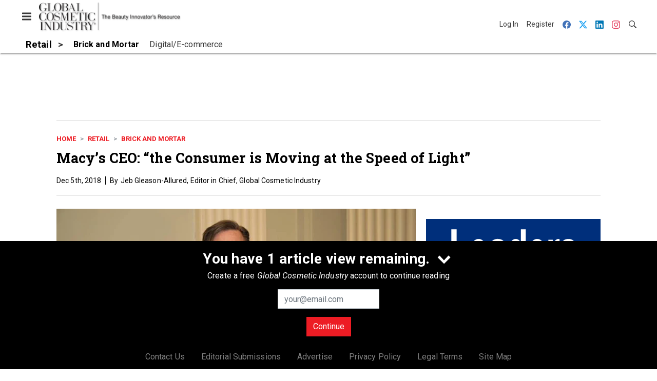

--- FILE ---
content_type: text/html; charset=utf-8
request_url: https://www.google.com/recaptcha/api2/aframe
body_size: 269
content:
<!DOCTYPE HTML><html><head><meta http-equiv="content-type" content="text/html; charset=UTF-8"></head><body><script nonce="kaStY4xWTL7qyxz3TkHMww">/** Anti-fraud and anti-abuse applications only. See google.com/recaptcha */ try{var clients={'sodar':'https://pagead2.googlesyndication.com/pagead/sodar?'};window.addEventListener("message",function(a){try{if(a.source===window.parent){var b=JSON.parse(a.data);var c=clients[b['id']];if(c){var d=document.createElement('img');d.src=c+b['params']+'&rc='+(localStorage.getItem("rc::a")?sessionStorage.getItem("rc::b"):"");window.document.body.appendChild(d);sessionStorage.setItem("rc::e",parseInt(sessionStorage.getItem("rc::e")||0)+1);localStorage.setItem("rc::h",'1769996062817');}}}catch(b){}});window.parent.postMessage("_grecaptcha_ready", "*");}catch(b){}</script></body></html>